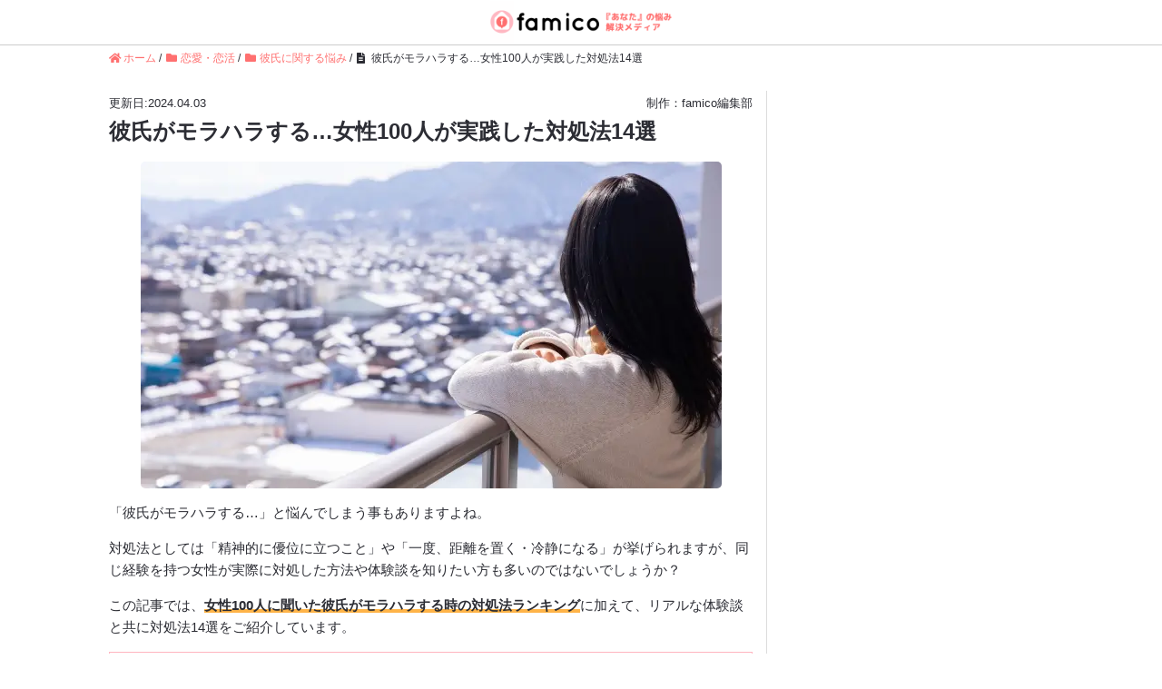

--- FILE ---
content_type: text/html; charset=utf-8
request_url: https://www.google.com/recaptcha/api2/aframe
body_size: 268
content:
<!DOCTYPE HTML><html><head><meta http-equiv="content-type" content="text/html; charset=UTF-8"></head><body><script nonce="C9NwI181W2_k83CQsf-L6w">/** Anti-fraud and anti-abuse applications only. See google.com/recaptcha */ try{var clients={'sodar':'https://pagead2.googlesyndication.com/pagead/sodar?'};window.addEventListener("message",function(a){try{if(a.source===window.parent){var b=JSON.parse(a.data);var c=clients[b['id']];if(c){var d=document.createElement('img');d.src=c+b['params']+'&rc='+(localStorage.getItem("rc::a")?sessionStorage.getItem("rc::b"):"");window.document.body.appendChild(d);sessionStorage.setItem("rc::e",parseInt(sessionStorage.getItem("rc::e")||0)+1);localStorage.setItem("rc::h",'1768814789589');}}}catch(b){}});window.parent.postMessage("_grecaptcha_ready", "*");}catch(b){}</script></body></html>